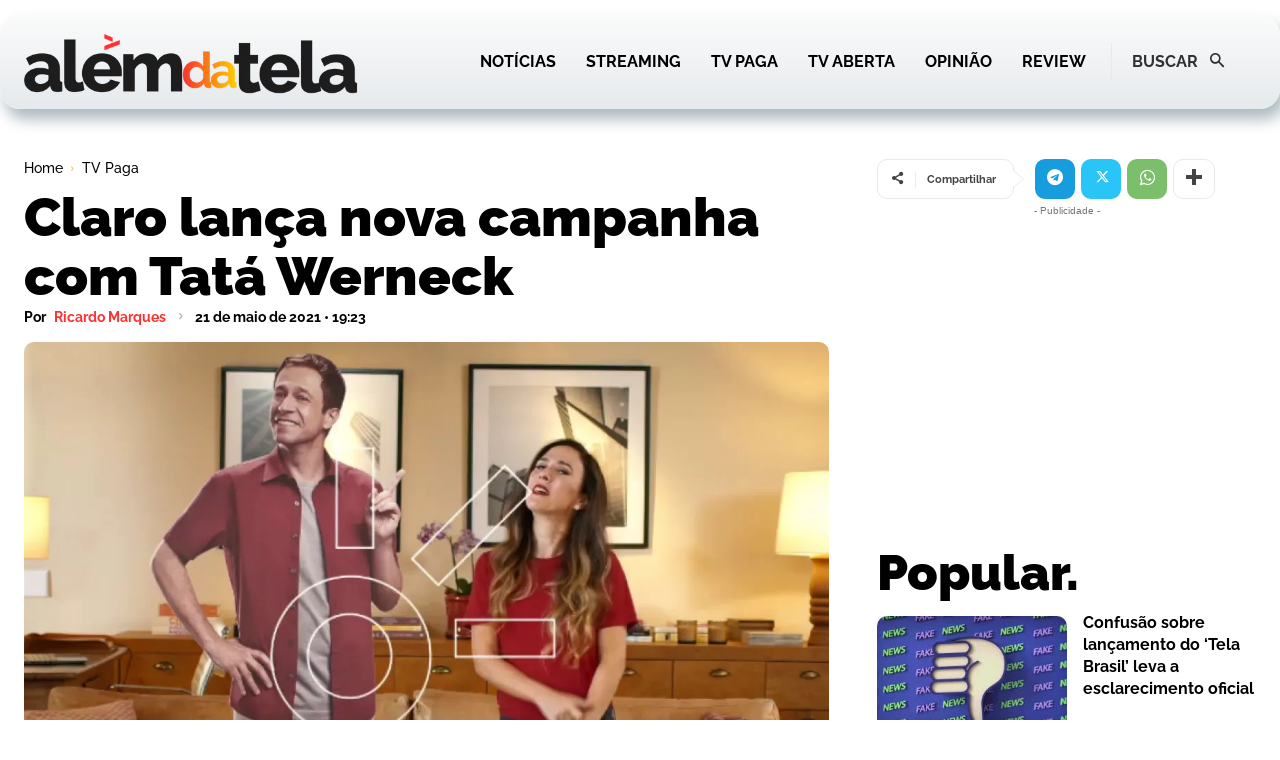

--- FILE ---
content_type: text/html; charset=UTF-8
request_url: https://alemdatela.com/wp-admin/admin-ajax.php?td_theme_name=Newspaper&v=12.7.4
body_size: -483
content:
{"47721":163}

--- FILE ---
content_type: text/html; charset=utf-8
request_url: https://www.google.com/recaptcha/api2/aframe
body_size: 265
content:
<!DOCTYPE HTML><html><head><meta http-equiv="content-type" content="text/html; charset=UTF-8"></head><body><script nonce="ZQSav1vVmAKyNUGfOEbMaA">/** Anti-fraud and anti-abuse applications only. See google.com/recaptcha */ try{var clients={'sodar':'https://pagead2.googlesyndication.com/pagead/sodar?'};window.addEventListener("message",function(a){try{if(a.source===window.parent){var b=JSON.parse(a.data);var c=clients[b['id']];if(c){var d=document.createElement('img');d.src=c+b['params']+'&rc='+(localStorage.getItem("rc::a")?sessionStorage.getItem("rc::b"):"");window.document.body.appendChild(d);sessionStorage.setItem("rc::e",parseInt(sessionStorage.getItem("rc::e")||0)+1);localStorage.setItem("rc::h",'1769017176215');}}}catch(b){}});window.parent.postMessage("_grecaptcha_ready", "*");}catch(b){}</script></body></html>

--- FILE ---
content_type: application/javascript; charset=utf-8
request_url: https://fundingchoicesmessages.google.com/f/AGSKWxWp-o-Xqye7fge1MYfNOjFStQGxvk_MLJLKHGblg7YynUSRwFToTiF5o836fNvyd_gaA69wJeS4ucKRpVvzq5Zg2OVX-VApVy7ICNKF5X20Vxd5NVsvnENoXon08AfCIxOxQ62J-T-kLTYU9t-usQ_08Rcm0hCZZbGZ9qSoLGQqrnAJVz69r72B04uX/_/eros.htm/ad/top1./adnotice./google/ad?-ads-manager/
body_size: -1289
content:
window['476b9b01-431f-4019-b17f-e5e724c8db18'] = true;